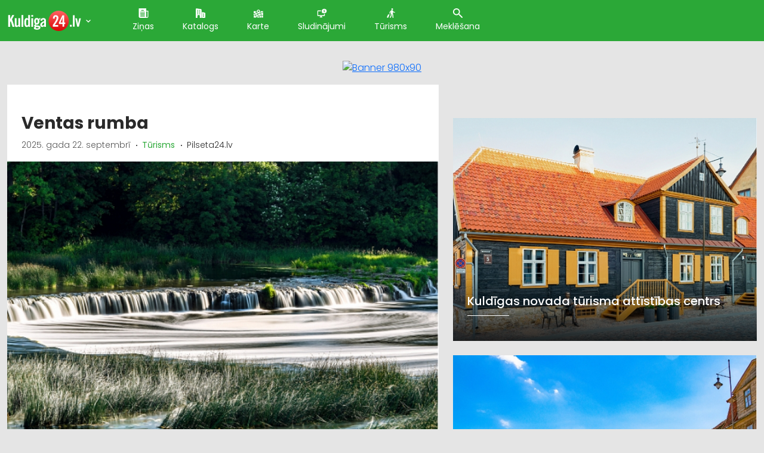

--- FILE ---
content_type: text/html; charset=UTF-8
request_url: https://kuldiga.pilseta24.lv/turisma-raksts?slug=ventas-rumba-7815af378a
body_size: 13001
content:
<!doctype html>
<html lang="lv">
<head>
        <title>Ventas rumba</title>
    <meta charset="utf-8">
    <meta name="viewport" content="width=device-width, initial-scale=1">
    <link rel="shortcut icon" href="/images/favicon.ico" type="image/x-icon"/>
    <meta name="description" content="Ventas rumba ir platākais ūdenskritums Eiropā (249 m), dabisks ūdenskritums, par kuru radusies virkne leģendu un vēsturisku notikumu.">
    <meta name="keywords" content="Ziņas, Notikumi, Sludinājumi, Katalogs, Karte, Forums, X (Twitter), Video, Galerijas, Kontakti, Cilvēki, Sociālais tīkls, Pilsēta, Portāls, Pilsētas portāls, Bizness, Organizācijas">

                        <meta property="og:title" content="Ventas rumba" />
                    <meta property="og:type" content="article" />
                    <meta property="og:site_name" content="Pilseta24.lv" />
                    <meta property="og:url" content="https://kuldiga.pilseta24.lv/turisma-raksts?slug=ventas-rumba-7815af378a" />
                    <meta property="og:image" content="https://img.pilseta24.lv/media/816x610/upload/2/media/ventas-rumba.png" />
                    <meta property="og:image:width" content="816" />
                    <meta property="og:image:height" content="610" />
                    <meta property="og:description" content="Ventas rumba ir platākais ūdenskritums Eiropā (249 m), dabisks ūdenskritums, par kuru radusies virkne leģendu un vēsturisku notikumu." />
                    <meta property="article:tag" content="" />
                    <meta property="article:section" content="Tūrisms" />
                    <meta property="article:published_time" content="2025-09-22" />
                    <meta property="twitter:card" content="summary_large_image" />
                    <meta property="twitter:card" content="summary" />
                    <meta property="twitter:title" content="Ventas rumba" />
                    <meta property="twitter:description" content="Ventas rumba ir platākais ūdenskritums Eiropā (249 m), dabisks ūdenskritums, par kuru radusies virkne leģendu un vēsturisku notikumu." />
                    <meta property="twitter:creator" content="@author_handle" />
                    <meta property="twitter:url" content="https://kuldiga.pilseta24.lv/turisma-raksts?slug=ventas-rumba-7815af378a" />
                    <meta property="twitter:image" content="https://img.pilseta24.lv/media/816x610/upload/2/media/ventas-rumba.png" />
                    <meta name="dr:say:category" content="sabiedrība, Latvija" />
                    <meta itemprop="name" content="Ventas rumba" />
                    <meta itemprop="description" content="Ventas rumba ir platākais ūdenskritums Eiropā (249 m), dabisks ūdenskritums, par kuru radusies virkne leģendu un vēsturisku notikumu." />
                    <meta itemprop="image" content="https://img.pilseta24.lv/media/816x610/upload/2/media/ventas-rumba.png" />
            
    
			<!-- Matomo -->
    	<script>
			
			var _paq = window._paq = window._paq || [];
			var _mtm = window._mtm = window._mtm || [];
			_mtm.push({"template":"Pilseta24\\controllers\\TourismArticleController"});
			_mtm.push({'mtm.startTime': (new Date().getTime()), 'event': 'mtm.Start'});
			var d=document, g=d.createElement('script'), s=d.getElementsByTagName('script')[0];
			g.async=true; g.src='https://analytics.lt.lv/js/container_I2sgr1BJ.js'; s.parentNode.insertBefore(g,s);
    	</script>
			<!-- End Matomo -->
			

    <script src="https://dat.zl.lv/js/cookieconsent/cookieconsent.js"></script>
    <script>
	window.CookieConsent.init({
		// How long to wait until bar or initial modal comes up.
		UITimeout: 1000,
		// Show 'bar' or 'modal' initial layout
		mode: 'bar',
		// Show the 'reject all cookies' button. It's false by default.
		showRejectAllButton: false,
		// Look and feel.
		theme: {
			barColor: '#2C7CBF',
			barTextColor: '#FFF',
			barMainButtonColor: '#FFF',
			barMainButtonTextColor: '#2C7CBF',
			modalMainButtonColor: '#4285F4',
			modalMainButtonTextColor: '#FFF',
			focusColor: 'rgb(853 238 52 / 75%)'
		},

		// You can declare a 'customCSS' property to partially customize the default CSS instead of customizing specific properties described on the 'theme' object. The value of this property should be a template string as in the example. Bear in mind that this style will be injected in the document body.
		customCSS: `
            #cconsent-bar, #cconsent-bar * { box-sizing:border-box; }
            #cconsent-bar .visually-hide, #cconsent-modal .visually-hide { position: absolute !important; overflow: hidden !important; clip-path: rect(1px 1px 1px 1px) !important; width: 1px !important; height: 1px !important; }
            #cconsent-bar { background-color: red; color: black; padding:15px; text-align:right; font-family:inherit; font-size:14px; line-height:18px; position:fixed; bottom:0; inset-inline:0; z-index:9998; transform: translateY(0); transition: transform .6s ease-in-out; transition-delay: .3s;}
            #cconsent-bar.ccb--hidden {transform: translateY(100%); display:block; visible:hidden;}
            `,

		// Optionally, you have the chance to fully override the CSS as per your requirements. This options gives you full freedom but you'll have to declare CSS for the UI elements. The resulted style will be injected in the document head.
		fullCSSOverride: `
            #cconsent-bar, #cconsent-bar * { box-sizing:border-box }
            #cconsent-bar .visually-hide, #cconsent-modal .visually-hide { position: absolute !important; overflow: hidden !important; clip-path: rect(1px 1px 1px 1px) !important; width: 1px !important; height: 1px !important; }
            #cconsent-bar { background-color: #2b7abb; color: #fff; padding:15px; text-align:right; font-family:inherit; font-size:14px; line-height:18px; position:fixed; bottom:0; inset-inline:0; z-index:9998; transform: translateY(0); transition: transform .6s ease-in-out; transition-delay: .3s;}
            #cconsent-bar.ccb--hidden {transform: translateY(100%); display:block; visible:hidden;}
            #cconsent-bar .ccb__wrapper { display:flex; flex-wrap:wrap; justify-content:space-between; max-width:1800px; margin:0 auto;}
            #cconsent-bar .ccb__left { align-self:center; text-align:left; margin: 15px 0;}
            #cconsent-bar .ccb__right { align-self:center; white-space: nowrap;}
            #cconsent-bar .ccb__right > div {display:inline-block; color:#FFF;}
            #cconsent-bar button { line-height:normal; font-size:14px; border:0; padding:10px 10px; color: #2b7abb;}
            #cconsent-bar button.consent-give { line-height:normal; font-size:14px; border:none; padding:10px 10px; color: #2b7abb; background-color: #fff;}
            #cconsent-bar button.consent-decline { line-height:normal; font-size:14px; border:none; padding:10px 10px; color: #fff; background-color: #2b7abb; margin-right: 10px; border: 1px solid #fff}
            #cconsent-bar button.ccb__edit { appearance:none; margin-right:15px; border:0; padding:0; text-decoration:underline; color: #fff; background:none; }
            #cconsent-bar a:hover, #cconsent-bar button:hover { cursor:pointer; }
            #cconsent-bar button:focus-visible {box-shadow: 0 0 0 2px rgb(40 168 52 / 75%);}
            #cconsent-modal, #cconsent-init-modal { display:none; font-size:14px; line-height:18px; color:#666; width: 100vw; height: 100vh; position:fixed; left:0; top:0; right:0; bottom:0; font-family:sans-serif; font-size:14px; background-color:rgba(0,0,0,0.6); z-index:9999; align-items:center; justify-content:center;}
            @media (max-width: 600px) { #cconsent-modal, #cconsent-init-modal { height: 100% } }
            #cconsent-modal button, #cconsent-init-modal button { border: 0 }
            #cconsent-modal strong, #cconsent-init-modal strong {color:#333; margin-top:0}
            #cconsent-modal.ccm--visible, #cconsent-init-modal.ccm--visible {display:flex}
            #cconsent-modal .ccm__content, #cconsent-init-modal .ccm__content { max-width:600px; max-height:600px; overflow-Y:auto; background-color:#EFEFEF; display:flex; flex-direction:column; justify-content:space-between; }
            @media (max-width: 600px) { #cconsent-modal .ccm__content, #cconsent-init-modal .ccm__content { max-width:100vw; height:100%; max-height:initial; }}
            #cconsent-modal .ccm__content > .ccm__content__heading, #cconsent-init-modal .ccm__content > .ccm__content__heading { border-bottom:1px solid #D8D8D8; padding:35px 35px 20px; background-color:#EFEFEF; position:relative; }
            #cconsent-modal .ccm__content > .ccm__content__heading strong, #cconsent-init-modal .ccm__content > .ccm__content__heading strong { font-size:21px; font-weight:600; color:#333; margin:0 }
            #cconsent-modal .ccm__content > .ccm__content__heading p, #cconsent-init-modal .ccm__content > .ccm__content__heading p { margin-top:1rem; margin-bottom:1rem; }
            #cconsent-modal .ccm__content > .ccm__content__heading .ccm__cheading__close, #cconsent-init-modal .ccm__content > .ccm__content__heading .ccm__cheading__close { appearance:none; padding:0; border:0; font-weight:600; color:#888; cursor:pointer; font-size:26px; position:absolute; right:15px; top:15px; width:26px; height:26px; background:none; text-align:center; }
            #cconsent-modal .ccm__content > .ccm__content__heading .ccm__cheading__close:focus-visible, #cconsent-init-modal .ccm__content > .ccm__content__heading .ccm__cheading__close:focus-visible { box-shadow: 0 0 0 0.25rem rgb(40 168 52 / 75%); }
            #cconsent-modal .ccm__content > .ccm__content__body { background-color:#FFF; }
            #cconsent-modal .ccm__content > .ccm__content__body .ccm__tabgroup { margin:0; border-bottom: 1px solid #D8D8D8; }
            #cconsent-modal .ccm__content > .ccm__content__body .ccm__tab-head {color:#333; font-weight:600; cursor:pointer; position:relative; padding:0; margin:0; transition: background-color .5s ease-out; }
            #cconsent-modal .ccm__content > .ccm__content__body .ccm__tab-head:hover { background-color:#F9F9F9 }
            #cconsent-modal .ccm__content > .ccm__content__body .ccm__tab-head__status { order: 1; position:absolute; left:35px; font-weight: 600; display:inline-block; margin-right: 20px; pointer-events: none; }
            #cconsent-modal .ccm__content > .ccm__content__body .ccm__tab-head__status.ccm__tab-head__status--checked { font-size:1em; color:#28a834; }
            #cconsent-modal .ccm__content > .ccm__content__body .ccm__tab-head__status.ccm__tab-head__status--unchecked { font-size:1.4em; color:#e56385; }
            #cconsent-modal .ccm__content > .ccm__content__body .ccm__tab-head__text { order: 2; pointer-events: none; }
            #cconsent-modal .ccm__content > .ccm__content__body .ccm__tabgroup .ccm__tab-head .ccm__tab-head__icon-wedge { transition: transform .3s ease-out; transform-origin: center; position:absolute;right:25px; top:50%; transform:rotate(0deg); transform:translateY(-50%); order: 3;}
            #cconsent-modal .ccm__content > .ccm__content__body .ccm__tabgroup .ccm__tab-head .ccm__tab-head__icon-wedge > svg { pointer-events: none; }
            #cconsent-modal .ccm__content > .ccm__content__body .ccm__tabgroup.ccm__tabgroup--open .ccm__tab-head .ccm__tab-head__icon-wedge { transform:translateY(-50%) rotate(-180deg) }
            #cconsent-modal .ccm__tab-trigger { appearance: none; background: none; display: flex; flex-direction: row; width: 100%; padding:17px 35px 17px 56px; color:#333; font-weight:600; }
            #cconsent-modal .ccm__tab-trigger:focus-visible {box-shadow: 0 0 0 2px rgb(40 168 52 / 75%);}
            #cconsent-modal .ccm__content > .ccm__content__body .ccm__tab-content {padding:0; margin:0}
            #cconsent-modal .ccm__content > .ccm__content__body .ccm__tabgroup .ccm__tab-content { overflow: hidden; display: none; transition: all .5s ease-out; }
            #cconsent-modal .ccm__content > .ccm__content__body .ccm__tabgroup .ccm__tab-content__inner { display: flex; flex-direction: row; padding:25px 35px; }
            #cconsent-modal .ccm__content > .ccm__content__body .ccm__tabgroup.ccm__tabgroup--open .ccm__tab-head { background-color:#f9f9f9 }
            #cconsent-modal .ccm__content > .ccm__content__body .ccm__tabgroup.ccm__tabgroup--open .ccm__tab-content { max-height: 900px; display: block; }
            #cconsent-modal .ccm__content > .ccm__content__body .ccm__tab-content .ccm__tab-content__choose {order:1;}
            @media (max-width: 600px) { #cconsent-modal .ccm__content > .ccm__content__body .ccm__tabgroup.ccm__tabgroup--open .ccm__tab-content {flex-direction:column} }
            @media (max-width: 600px) { #cconsent-modal .ccm__content > .ccm__content__body .ccm__tab-content .ccm__tab-content__choose { margin-bottom:20px; } }
            #cconsent-modal .ccm__content > .ccm__content__body .ccm__tab-content .ccm__tab-content__choose .ccm__switch-component {display:flex; margin-right:35px; align-items:center;}
            #cconsent-modal .ccm__content > .ccm__content__body .ccm__tab-content .ccm__tab-content__choose .ccm__switch__status {font-weight:600;}
            #cconsent-modal .ccm__content > .ccm__content__body .ccm__tab-content .ccm__tab-content__choose .ccm__switch-group {background:none; width:40px; height:20px; margin:0 10px; position:relative;}
            #cconsent-modal .ccm__content > .ccm__content__body .ccm__tab-content .ccm__tab-content__choose .ccm__switch__slider {position: absolute; cursor: pointer; top: 0; left: 0; right: 0; bottom: 0; background-color: #ccc; border-radius:10px; transition: .4s; pointer-events: none;}
            #cconsent-modal .ccm__content > .ccm__content__body .ccm__tab-content .ccm__tab-content__choose .ccm__switch__slider:before {position: absolute; content: ""; height: 12px; width: 12px; left: 4px; bottom: 4px; background-color: white; border-radius:50%; transition: .4s;}
            #cconsent-modal .ccm__content > .ccm__content__body .ccm__tab-content .ccm__tab-content__choose .ccm__switch-group[aria-checked="true"] .ccm__switch__slider {background-color: #28A834;}
            #cconsent-modal .ccm__content > .ccm__content__body .ccm__tab-content .ccm__tab-content__choose .ccm__switch-group:focus-visible {box-shadow: 0 0 0 2px rgb(40 168 52 / 75%);}
            #cconsent-modal .ccm__content > .ccm__content__body .ccm__tab-content .ccm__tab-content__choose .ccm__switch-group[aria-checked="true"] .ccm__switch__slider:before {-webkit-transform: translateX(20px); -ms-transform: translateX(20px); transform: translateX(20px);}
            #cconsent-modal .ccm__content > .ccm__content__body .ccm__tab-content .ccm__tab-content__desc {order:2;}
            #cconsent-modal .ccm__content > .ccm__content__body .ccm__tab-content strong {font-size:18px; margin-bottom:10px; line-height:1;}
            #cconsent-modal .ccm__content > .ccm__content__body .ccm__tab-content p {color:#444; margin-bottom:0}
            #cconsent-modal .ccm__content > .ccm__content__body .ccm__tab-content .ccm__list:not(:empty) {margin-top:30px;}
            #cconsent-modal .ccm__content > .ccm__content__body .ccm__tab-content .ccm__list .ccm__list__title {color:#333; font-weight:600;}
            #cconsent-modal .ccm__content > .ccm__content__body .ccm__tab-content .ccm__list ul { margin:15px 0; padding-left:15px }
            #cconsent-modal .ccm__footer, #cconsent-init-modal .ccm__footer { padding:35px; background-color:#EFEFEF; text-align:center; display: flex; align-items:center; justify-content:flex-end; }
            #cconsent-modal .ccm__footer button, #cconsent-init-modal .ccm__footer button { line-height:normal; font-size:14px; transition: background-color .5s ease-out; background-color: #1e6ef4; color: #fff; border:none; padding:13px; min-width:110px; border-radius: 2px; cursor:pointer; height: 100%; }
            #cconsent-modal .ccm__footer button:hover, #cconsent-init-modal .ccm__footer button:hover { background-color: #181616; }
            #cconsent-modal .ccm__footer button:focus-within, #cconsent-init-modal .ccm__footer button:focus-within { box-shadow: 0 0 0 0.25rem rgb(40 168 52 / 75%); }
            #cconsent-modal .ccm__footer button + button, #cconsent-init-modal .ccm__footer button + button { margin-left: 10px; }`,
		language: {
			// Current language.
			current: 'en',
			locale: {
				en: {
					barMainText: 'This website uses cookies to ensure you get the best experience on our website.',
					closeAriaLabel: 'close',
					barLinkSetting: 'Cookie Settings',
					barBtnAcceptAll: 'Accept all cookies',
					modalMainTitle: 'Cookie settings',
					// You can insert <a> tags within this prop to render links
					modalMainText: 'Cookies are small pieces of data sent from a website and stored on the user\'s computer by the user\'s web browser while the user is browsing. Your browser stores each message in a small file, called cookie. When you request another page from the server, your browser sends the cookie back to the server. Cookies were designed to be a reliable mechanism for websites to remember information or to record the user\'s browsing activity.',
					modalBtnSave: 'Save current settings',
					modalBtnAcceptAll: 'Accept all cookies and close',
					modalAffectedSolutions: 'Affected solutions:',
					learnMore: 'Learn More',
					on: 'On',
					off: 'Off',
					enabled: 'is enabled.',
					disabled: 'is disabled.',
					checked: 'checked',
					unchecked: 'unchecked',
				},
				lv: {
					barMainText: 'Lapa izmanto sīkfailus',
					closeAriaLabel: 'Aizvērt',
					barLinkSetting: 'Sīkfailu uzstādījumi',
					barBtnAcceptAll: 'Apstiprināt visus sīkfailus',
					modalMainTitle: 'Sīkfailu uzstādījumi',
					modalMainText: 'Sīkfaili ir nelieli datu gabali, kas tiek nosūtīti no vietnes un ko lietotāja tīmekļa pārlūkprogramma saglabā lietotāja datorā, kamēr lietotājs pārlūko. Jūsu pārlūkprogramma katru ziņojumu saglabā nelielā failā, ko sauc par sīkfailu. Kad pieprasāt citu lapu no servera, jūsu pārlūkprogramma nosūta sīkfailu atpakaļ serverim. Sīkfaili tika izstrādāti kā uzticams mehānisms, lai tīmekļa vietnes varētu atcerēties informāciju vai reģistrēt lietotāja pārlūkošanas darbības.',
					modalBtnSave: 'Saglabāt uzstādījumus',
					modalBtnAcceptAll: 'Apstiprināt visus sīkfailus un aizvērt',
					modalAffectedSolutions: 'Skartie risinājumi:',
					learnMore: 'Uzzināt vairāk',
					on: 'Iesl.',
					off: 'Izsl.',
					enabled: 'ir izslēgts.',
					disabled: 'ir ieslēgts.',
					checked: 'atzīmēts',
					unchecked: 'nav atzīmēts',
				}
			}
		},
		// List all the categories you want to display.
		categories: {
			// Unique name.
			// This probably will be the default category.
			necessary: {
				// The cookies here are necessary and category can't be turned off.
				// Wanted config value will be ignored.
				needed: true,
				// The cookies in this category will be let trough.
				// This probably should be false if category not necessary.
				wanted: true,
				// If checkbox is on or off at first run.
				checked: true,
				// Language settings for categories.
				language: {
					locale: {
						en: {
							name: 'Strictly Necessary Cookies',
							description: 'A strictly necessary cookie is a type of cookie that is used by the website to function properly, without which the site would not work. This type of cookie does not collect any personally identifiable information about you and does not track your browsing habits.',
						},
						lv: {
							name: 'Nepieciešamās sīkdatnes',
							description: 'Portāla funkcionalitātei nepieciešamās sīkdatnes. Neuzkrāj jūsu personīgo informāciju un interneta lietošanas paradumus.',
						}
					}
				}
			},
			setupad:
				{
					// Wanted config value will be ignored.
					needed: false,
					// The cookies in this category will be let trough.
					// This probably should be false if category not necessary.
					wanted: false,
					// If checkbox is on or off at first run.
					checked: true,
					// Language settings for categories.
					language: {
						locale: {
							en: {
								name: 'Setupad Cookies',
								description: 'Cookies providing Setupad banner network functionality.',
							},
							lv: {
								name: 'Setupad sīkdatnes',
								description: 'Sīkdatnes, kas nodrošina Setupad reklāmbaneru tīkla funkcionalitāti.',
							}
						}
					}

				},
			analytics:
				{
					// Wanted config value will be ignored.
					needed: false,
					// The cookies in this category will be let trough.
					// This probably should be false if category not necessary.
					wanted: false,
					// If checkbox is on or off at first run.
					checked: true,
					// Language settings for categories.
					language: {
						locale: {
							en: {
								name: 'Google Analytics & Facebook Cookies',
								description: 'Cookies and similar technologies used for analytics help collect data that allows services to understand how you interact with a particular service. These insights allow services to both improve content and build better features that enhance your experience. Some cookies and similar technologies help sites and apps understand how their visitors engage with their services. For example, Google Analytics uses a set of cookies to collect information on behalf of businesses which use the Google Analytics service and report site usage statistics to them without personally identifying individual visitors. ‘_ga’, the main cookie used by Google Analytics, enables the service to distinguish one visitor from another and lasts for 2 years. Any site that implements Google Analytics, including Google services, uses the "_ga" cookie. Each "_ga" cookie is unique to the specific property, so it cannot be used to track a given user or browser across unrelated websites. Google services also use "NID" and "_Secure-ENID" cookies on Google Search, and "VISITOR_INFO1_LIVE" and "__Secure-YEC" cookies on YouTube, for analytics. Google mobile apps may also use unique identifiers, such as the "Google Usage ID", for analytics. ',
							},
							lv: {
								name: 'Google Analytics & Facebook sīkdatnes',
								description: 'Google Analytics un Facebook sīkfaili tiek izmantoti lai statistiski analizētu lietotāju grupu uzvedību portālā, kas palīdz portālu optimizēt un veidot to labāku jums nākotnē. ',
							}
						}
					}

				}
		},
		// List actual services here.
		services: {
			setupad_script_tag: {
				category: 'setupad',
				type: 'script-tag',
				search: 'setupad',
				language: {
					locale: {
						en: {
							name: 'Setupad'
						},
						lv: {
							name: 'Setupad'
						}
					}
				}
			},
			facebook_script_tag: {
				category: 'analytics',
				type: 'script-tag',
				search: 'facebook',
				language: {
					locale: {
						en: {
							name: 'Facebook'
						},
						lv: {
							name: 'Facebook'
						}
					}
				}
			},
			// Unique name.
			analytics: {
				// Existing category Unique name.
				// This example shows how to block Google Analytics.
				category: 'analytics',
				// Type of blocking to apply here.
				// This depends on the type of script we are trying to block.
				// Can be: dynamic-script, script-tag, wrapped, localcookie.
				type: 'dynamic-script',
				// Only needed if "type: dynamic-script".
				// The filter will look for this keyword in inserted script tags
				//  and block if match found.
				search: 'analytics',
				// List of known cookie names or regular expressions matching
				//  cookie names placed by this service.
				// These will be removed from current domain and .domain.
				cookies: [
					{
						// Known cookie name.
						name: '_gid',
						// Expected cookie domain.
						domain: `.${window.location.hostname}`
					},
					{
						// Regex matching cookie name.
						name: /^_ga/,
						domain: `.${window.location.hostname}`
					}
				],
				language: {
					locale: {
						en: {
							name: 'Google Analytics'
						},
						hu: {
							name: 'Google Analytics'
						}
					}
				}
			}
		},
		//List consent properties according to Google Consent Mode v2, and their respecting controlling categories listed above.
		consentModeControls: {
			ad_storage: 'necessary',
			ad_user_data: 'necessary',
			ad_personalization: 'necessary',
			analytics_storage: 'necessary',
		},
		// whether consent mode updates will be handled by gtag or via custom GTM template. The value by default is null. Can have 'gtag' or 'gtm-template' values.
		consentModeHandler: 'gtm-template'
	});
</script>

    <script src="/assets/fontawesome/js/fontawesome-all.min.js" data-search-pseudo-elements></script>


                        <link rel="canonical" href="https://kuldiga.pilseta24.lv/turisma-raksts?slug=ventas-rumba-7815af378a" />
            
    
    <!-- Fonts -->
    <link href="https://fonts.googleapis.com/css2?family=Poppins:wght@100;300;400;500;700;800;900&display=swap"
          rel="stylesheet">
    <!-- / Fonts -->

                <link href="https://cdn.jsdelivr.net/npm/bootstrap@5.0.0-beta1/dist/css/bootstrap.min.css" rel="stylesheet"
              integrity="sha384-giJF6kkoqNQ00vy+HMDP7azOuL0xtbfIcaT9wjKHr8RbDVddVHyTfAAsrekwKmP1"
              crossorigin="anonymous">
    
    <link rel="stylesheet" type="text/css" href="//cdn.jsdelivr.net/npm/slick-carousel@1.8.1/slick/slick.css"/>

            <link rel="stylesheet" type="text/css" href="/assets/css/main.css?v=1.05" media="screen, projection">
    
                <script src="/assets/js/jquery-3.5.1.min.js"></script>
        <script src="https://cdn.jsdelivr.net/npm/bootstrap@5.0.0-beta1/dist/js/bootstrap.bundle.min.js"
                integrity="sha384-ygbV9kiqUc6oa4msXn9868pTtWMgiQaeYH7/t7LECLbyPA2x65Kgf80OJFdroafW"
                crossorigin="anonymous"></script>
    
    <script src="assets/slick/slick.min.js"></script>

        
            <script src="/assets/js/main.js?v=1.05"></script>
    
    
					<!--
					<script src="https://cmp.setupcmp.com/cmp/cmp/cmp-stub.js" data-prop-id="6184"></script>
					<script src="https://cmp.setupcmp.com/cmp/cmp/cmp-v1.js" data-prop-stpd-cmp-id="6184" async></script>
					-->

					<script src="https://securepubads.g.doubleclick.net/tag/js/gpt.js" async type="text/plain" data-consent="setupad"></script>
					<script type="text/plain" data-consent="setupad">
							window.googletag = window.googletag || {cmd: []};
							googletag.cmd.push (function () {
									if(window.innerWidth > 1000) {
											googletag.defineSlot('/147246189,22868315866/Pilseta24_lv_1000x100_sticky_anchorad_desktop', [[1000,100],[970,90],[728,90],[990,90],[970,50],[960,90],[950,90],[980,90]], 'Pilseta24_lv_1000x100_sticky_anchorad_responsive').addService(googletag.pubads());
											googletag.defineSlot('/147246189,22868315866/Pilseta24_lv_300x250_right_side_desktop', [[300,250]], 'Pilseta24_lv_300x250_right_side_responsive').addService(googletag.pubads());            
									} else {
											googletag.defineSlot('/147246189,22868315866/Pilseta24_lv_320x100_sticky_anchorad_mobile', [[320,100],[320,50],[300,100],[300,50]], 'Pilseta24_lv_1000x100_sticky_anchorad_responsive').addService(googletag.pubads());
											googletag.defineSlot('/147246189,22868315866/Pilseta24_lv_336x336_right_side_mobile', [[300,250],[336,336],[336,320],[320,320],[300,300],[336,280],[320,250],[320,336]], 'Pilseta24_lv_300x250_right_side_responsive').addService(googletag.pubads());            
									}
									
									googletag.pubads().enableSingleRequest();
									googletag.pubads().disableInitialLoad();
									googletag.enableServices();
									googletag.pubads().collapseEmptyDivs();
					
							});
					</script>
					<script async src="https://stpd.cloud/saas/3737" type="text/plain" data-consent="setupad"></script>
					

    <!--
<link rel="stylesheet" type="text/css" href="https://cdn.jsdelivr.net/npm/cookieconsent@3/build/cookieconsent.min.css">
<script src="https://cdn.jsdelivr.net/npm/cookieconsent@3/build/cookieconsent.min.js"></script>
<script>
    window.addEventListener("load", function(){
        window.cookieconsent.initialise({
            "palette": {
                "popup": {
                    "background": "#2BA837",
                    "text": "#ffffff"
                },
                "button": {
                    "background": "#ff9900",
                    "text": "#ffffff"
                }
            },
            "theme": "classic",
            "position": "bottom-right",
            "content": {
                "message": "Informējam, ka šajā tīmekļa vietnē tiek izmantotas sīkdatnes.\nTurpinot lietot šo vietni, Jūs piekrītat, ka mēs uzkrāsim un izmantosim sīkdatnes Jūsu ierīcē. Savu piekrišanu Jūs jebkurā laikā varat atsaukt, nodzēšot saglabātās sīkdatnes. ",
                "dismiss": "Piekrītu",
                "link": "Atvērt",
                "href": "https://www.latvijastalrunis.lv/privatuma-politika"		},
            "cookie": {
                "domain": "pilseta24.lv",
                "path": "/",
                "expiryDays": "365"
            }
        })});
</script>
-->    
											<!-- Google tag (gtag.js) -->
											<script async src='https://www.googletagmanager.com/gtag/js?id=G-WSCFNWD4HQ' type='text/plain' data-consent='analytics'></script>
											<script type='text/plain' data-consent='analytics'>
												window.dataLayer = window.dataLayer || [];
												function gtag(){dataLayer.push(arguments);}
												gtag('js', new Date());
												gtag('config', 'G-WSCFNWD4HQ');
												gtag('config', 'G-8NK2W6DWE0');
											</script>
			                


</head>
<body>
    <header>
        <div class="container">
            <nav class="nav">
                <a class="nav__brand" href="/"><img
                        src="/assets/images/cities/Kuldiga-24.svg"
                        alt="Kuldiga 24"></a>
                <span class="city-list-toggle js-city-list-toggle"><img src="/assets/images/ico-cheveron-down.svg" alt=""></span>
                <div class="city-list js-city-list close">
                    <h3>Kas notiek citās pilsētās?</h3>
                    <ul>
                                                    <li><a href="//aizkraukle.pilseta24.lv">Aizkraukle</a></li>
                                                    <li><a href="//aluksne.pilseta24.lv">Alūksne</a></li>
                                                    <li><a href="//balvi.pilseta24.lv">Balvi</a></li>
                                                    <li><a href="//bauska.pilseta24.lv">Bauska</a></li>
                                                    <li><a href="//cesis.pilseta24.lv">Cēsis</a></li>
                                                    <li><a href="//daugavpils.pilseta24.lv">Daugavpils</a></li>
                                                    <li><a href="//dobele.pilseta24.lv">Dobele</a></li>
                                                    <li><a href="//gulbene.pilseta24.lv">Gulbene</a></li>
                                                    <li><a href="//jekabpils.pilseta24.lv">Jēkabpils</a></li>
                                                    <li><a href="//jelgava.pilseta24.lv">Jelgava</a></li>
                                                    <li><a href="//jurmala.pilseta24.lv">Jūrmala</a></li>
                                                    <li><a href="//kraslava.pilseta24.lv">Krāslava</a></li>
                                                    <li><a href="//kuldiga.pilseta24.lv">Kuldīga</a></li>
                                                    <li><a href="//liepaja.pilseta24.lv">Liepāja</a></li>
                                                    <li><a href="//limbazi.pilseta24.lv">Limbaži</a></li>
                                                    <li><a href="//livani.pilseta24.lv">Līvāni</a></li>
                                                    <li><a href="//ludza.pilseta24.lv">Ludza</a></li>
                                                    <li><a href="//madona.pilseta24.lv">Madona</a></li>
                                                    <li><a href="//ogre.pilseta24.lv">Ogre</a></li>
                                                    <li><a href="//preili.pilseta24.lv">Preiļi</a></li>
                                                    <li><a href="//rezekne.pilseta24.lv">Rēzekne</a></li>
                                                    <li><a href="//riga.pilseta24.lv">Rīga</a></li>
                                                    <li><a href="//saldus.pilseta24.lv">Saldus</a></li>
                                                    <li><a href="//saulkrasti.pilseta24.lv">Saulkrasti</a></li>
                                                    <li><a href="//sigulda.pilseta24.lv">Sigulda</a></li>
                                                    <li><a href="//smiltene.pilseta24.lv">Smiltene</a></li>
                                                    <li><a href="//talsi.pilseta24.lv">Talsi</a></li>
                                                    <li><a href="//tukums.pilseta24.lv">Tukums</a></li>
                                                    <li><a href="//valka.pilseta24.lv">Valka</a></li>
                                                    <li><a href="//valmiera.pilseta24.lv">Valmiera</a></li>
                                                    <li><a href="//ventspils.pilseta24.lv">Ventspils</a></li>
                                            </ul>
                </div>
                <ul class='nav__list'>
                                                                        <li class="nav__item active">
                                <a class="nav__link" href="/zinas" title="Ziņas">
                                    <img class="ico" src="/assets/images/ico-file.svg"
                                         alt="Ziņas">Ziņas</a></li>
                                                                                                <li class="nav__item active">
                                <a class="nav__link" href="/katalogs" title="Katalogs">
                                    <img class="ico" src="/assets/images/ico-house.svg"
                                         alt="Katalogs">Katalogs</a></li>
                                                                                                <li class="nav__item active">
                                <a class="nav__link" href="/karte" title="Karte">
                                    <img class="ico" src="/assets/images/ico-map.svg"
                                         alt="Karte">Karte</a></li>
                                                                                                <li class="nav__item active">
                                <a class="nav__link" href="/sludinajumi" title="Sludinājumi">
                                    <img class="ico" src="/assets/images/ico-add.svg"
                                         alt="Sludinājumi">Sludinājumi</a></li>
                                                                                                <li class="nav__item active">
                                <a class="nav__link" href="/turisms" title="Tūrisms">
                                    <img class="ico" src="/assets/images/ico-walk.svg"
                                         alt="Tūrisms">Tūrisms</a></li>
                                                                                    <li class="nav__item">
                        <a href="#" class="nav__link modal-btn" data-bs-toggle="modal" data-bs-target="#searchModal"
                           id="searchModalForm">
                            <img class="ico" src="/assets/images/ico-lens.svg" alt="Meklēšana">
                            Meklēšana</a></li>
                </ul>
                <a href="#" class="mob-toggle js-mob-toggle">
                    <img class="mob-toggle--bars" src="/assets/images/bars-solid.svg" alt="Izvēlne">
                    <img class="mob-toggle--times" src="/assets/images/times-solid.svg" alt="Aizvērt">
                </a>
            </nav>
        </div>
    </header>
    <div class="wrap">
        <div class="container">
                <div class="row mb-4">
        <div class="col-12 mb-4 text-center">
        <a target="_blank" href="https://www.rezerve.lv/pretrusas-apstrade" onclick="_paq.push(['trackContentInteraction', 'click', 'kuldiga p24 lielais baneris', '74373|https://www.rezerve.lv/pretrusas-apstrade', 'https://www.rezerve.lv/pretrusas-apstrade']);" data-track-content="" data-content-name="kuldiga p24 lielais baneris" data-content-target="https://www.rezerve.lv/pretrusas-apstrade" data-content-piece="74373|https://www.rezerve.lv/pretrusas-apstrade"><img alt="Banner 980x90" width="980" height="90" src="https://source.pilseta24.lv/upload/74373/baners/rezerve-pretrusa-980x90-k.gif"></a>
</div>
    </div>

    
				<script>
				_mtm.push({"articleId":28269860});
				</script>
				

    <div class="row">
        <div class="col-md-7">
            <article class="article">
    <h1>Ventas rumba

</h1>
    <div class="meta meta--article article__meta">
        <span class="date date--article">2025. gada 22. septembrī</span>
                    <span class="tag tag--article">Tūrisms</a></span>
                            <span class="source">Pilseta24.lv</span>
            </div>
            <div class="article__media"><img
                    src="https://img.pilseta24.lv/media/816x610/upload/2/media/ventas-rumba.png"
                    alt=""></div>
                    <div class="article__media-caption">Autors: Foto: https://www.shutterstock.com/g/ValdisSkudre</div>
                <div class="article__lead">Ventas rumba ir platākais ūdenskritums Eiropā (249 m), dabisks ūdenskritums, par kuru radusies virkne leģendu un vēsturisku notikumu.</div>
    <p>Hercoga Jēkaba izgudroto un uz rumbas novietoto zivju ķeramo ierīču dēļ Kuldīgu senatnē dēvēja par pilsētu, kur lašus ķer gaisā. Zivis šeit pavasaros un rudeņos lido joprojām. Rumbas platumu ietekmē ūdens daudzums, vidēji tas ir no 200 līdz 250 metru plats, bet palu laikā sasniedz pat 270 metrus! Ūdenskrituma augstums ir no 1,6 līdz 2,2 metriem. Pārgāzni veido visai interesanta līkloču līnija. Ventas rumba ir dabas piemineklis un ietilpst Ventas ielejas dabas liegumā.</p>
<p><strong>Adrese:</strong> Kuldīga, Kuldīgas pilsēta, LV-3301<br><strong>Tālrunis:</strong> +371 29334403<br><strong>Mājaslapa:</strong> <a href="http://visitkuldiga.com/" target="_blank" rel="nofollow noopener">www.visitkuldiga.com</a><br><strong>E-pasts: </strong>tourinfo@kuldiga.lv<br><strong>GPS koordinātes:</strong> 56.9680699, 21.9771277</p>
<p>Foto: https://www.shutterstock.com/g/ValdisSkudre</p>
    
    <div class="article-share-bottom-block">
    <h2 class="block-title-big">Dalies ar šo rakstu</h2>
    <div class="article-share-buttons-bottom-container">
        <a class="article-share-icon-facebook-bottom w-inline-block" href="javascript:void(0)"
           onclick="return facebookShare();"></a>
        <a class="article-share-icon-twitter-bottom w-inline-block" href="javascript:void(0)"
           onclick="return twitterShare();"></a>
        <a class="article-share-icon-draugiemlv-bottom w-inline-block" href="javascript:void(0)"
           onclick="return draugiemShare();"></a>
    </div>
</div>


		<script language='javascript'>
			function facebookShare()
				{
				window.open('https://www.facebook.com/sharer/sharer.php?u=https%3A%2F%2Fkuldiga.pilseta24.lv%2Fturisma-raksts%3Fslug%3Dventas-rumba-7815af378a%26amp%3Bpage%3D1&t=', '', 'menubar=no,toolbar=no,resizable=yes,scrollbars=yes,height=600,width=680');
				return false;
				}

			function googlePlusShare()
				{
				window.open('https://plus.google.com/share?url=https%3A%2F%2Fkuldiga.pilseta24.lv%2Fturisma-raksts%3Fslug%3Dventas-rumba-7815af378a%26amp%3Bpage%3D1', '', 'menubar=no,toolbar=no,resizable=yes,scrollbars=yes,height=600,width=600');
				return false;
				}

			function twitterShare()
				{
				window.open('https://twitter.com/intent/tweet?original_referer=https%3A%2F%2Fkuldiga.pilseta24.lv%2Fturisma-raksts%3Fslug%3Dventas-rumba-7815af378a%26amp%3Bpage%3D1&ref_src=twsrc%5Etfw&text=&url=https%3A%2F%2Fkuldiga.pilseta24.lv%2Fturisma-raksts%3Fslug%3Dventas-rumba-7815af378a%26amp%3Bpage%3D1', '', 'menubar=no,toolbar=no,resizable=yes,scrollbars=yes,height=400,width=600');
				return false;
				}

			function draugiemShare()
				{
				window.open('https://m.draugiem.lv/say/like/?title=&ref_src=twsrc%5Etfw&text=&url=https%3A%2F%2Fkuldiga.pilseta24.lv%2Fturisma-raksts%3Fslug%3Dventas-rumba-7815af378a%26amp%3Bpage%3D1&_n=1&titlePrefix=abc.lv', '', 'menubar=no,toolbar=no,resizable=yes,scrollbars=yes,height=500,width=500');
				return false;
				}
			</script>
		            <a href="https://kuldiga.pilseta24.lv/turisms" class="btn btn--primary btn--ico"><img src="/assets/images/chevron-left-solid.svg" alt=""> Uz sarakstu</a>
    </article>


    
					<div id="Pilseta24_lv_1000x100_sticky_anchorad_responsive">
						<script type="text/plain" data-consent="setupad">
							googletag.cmd.push(function() { googletag.display('Pilseta24_lv_1000x100_sticky_anchorad_responsive'); });
						</script>
					</div>
					
        </div>
                    <div class="col-md-5">
                <div class="aside">
                                                                    <div class="hero">
                            <a href="https://kuldiga.pilseta24.lv/turisma-raksts?slug=kuldigas-aktivas-atputas-centrs-2989b1ea41&amp;amp;page=1"
                               class="hero__url">
                                <img class="hero__media"
                                     src="https://img.pilseta24.lv/media/576x423c/upload/2/media/kuldigas-novada-turisma-attistibas-centrs.png"
                                     alt="" style="width: 100%;">
                                <div class="hero__content">
                                    <h2 class="hero__title">Kuldīgas novada tūrisma attīstības centrs</h2>
                                    <div class="meta meta--hero hero__meta">
                                        <span></span>
                                                                            </div>
                                </div>
                            </a>
                        </div>
                                                                    <div class="hero">
                            <a href="https://kuldiga.pilseta24.lv/turisma-raksts?slug=kuldigas-viduslaiku-vesturiskais-centrs-a5687157fb&amp;amp;page=1"
                               class="hero__url">
                                <img class="hero__media"
                                     src="https://img.pilseta24.lv/media/576x423c/upload/2/media/kuldigas-vesturiskais-centrs.png"
                                     alt="" style="width: 100%;">
                                <div class="hero__content">
                                    <h2 class="hero__title">Kuldīgas viduslaiku vēsturiskais centrs

</h2>
                                    <div class="meta meta--hero hero__meta">
                                        <span></span>
                                                                            </div>
                                </div>
                            </a>
                        </div>
                                                                    <div class="hero">
                            <a href="https://kuldiga.pilseta24.lv/turisma-raksts?slug=pilsetas-darzs-e1c481bc40&amp;amp;page=1"
                               class="hero__url">
                                <img class="hero__media"
                                     src="https://img.pilseta24.lv/media/576x423c/upload/2/media/pilsetas-d-rzs.png"
                                     alt="" style="width: 100%;">
                                <div class="hero__content">
                                    <h2 class="hero__title">Pilsētas dārzs

</h2>
                                    <div class="meta meta--hero hero__meta">
                                        <span></span>
                                                                            </div>
                                </div>
                            </a>
                        </div>
                                    </div>
                <div style="" class="mt-4"></div>
            </div>
            </div>
        </div>
    </div>
    <footer class="sticky-stopper">
        <div class="container">
            <div class="row">
                <div class="col-md-12">
                    <ul class="footer__nav">
                                                    <li><a href="https://kuldiga.pilseta24.lv/kam-ir-pilseta24-lv" title="Kam ir pilseta24.lv">Kam ir pilseta24.lv</a></li>
                                                    <li><a href="https://kuldiga.pilseta24.lv/pilseta24-lv" title="Pilseta24.lv">Pilseta24.lv</a></li>
                                                    <li><a href="https://kuldiga.pilseta24.lv/lietosanas-noteikumi" title="Lietošanas noteikumi">Lietošanas noteikumi</a></li>
                                                    <li><a href="https://kuldiga.pilseta24.lv/kontakti-pilseta24-lv" title="Kontakti">Kontakti</a></li>
                                                    <li><a href="https://kuldiga.pilseta24.lv/pieteikt_firmu" title="Pieteikt uzņēmumu">Pieteikt uzņēmumu</a></li>
                                                <li><a href="https://www.latvijastalrunis.lv/privatuma-politika" target="_blank" title="Privātuma politika">Privātuma politika</a></li>
                        <li><a href="/p24-statistika" title="Statistika">Statistika</a></li>
                    </ul>
                </div>
            </div>
            © SIA "heise marketing", 2006 - 2026, portālu sērijas Pilseta24.lv masu informācijas līdzekļa reģistrācijas numurs: 000740426.
            Galvenā redaktore: Ingūna Pempere.
        </div>
    </footer>
    <!-- Search Modal -->
    <div class="modal modal--light fade" id="searchModal" tabindex="-1" role="dialog" aria-labelledby="searchModal" aria-hidden="true">
        <div class="modal-dialog modal-dialog-centered" role="document">
            <div class="modal-content">
                <div class="modal-header pb-0">
                    <h5 class="modal-title" id="exampleModalLabel">Meklēšana</h5>
                    <button type="button" class="btn-close" data-bs-dismiss="modal" aria-label="Close"></button>
                </div>
                <div class="modal-body">
                    <form action="https://kuldiga.pilseta24.lv/uznemumi" method="get">
                        <div class="form-group d-flex">
                            <input type="text" class="form-control" name="pro" id="modalSrc" placeholder="Meklēt pakalpojumus, uzņēmumus" autofocus>
                            <button type="submit" class="btn btn--primary"><img src="/assets/images/ico-lens.svg" alt="Meklēt"></button>
                        </div>
                        <input type="hidden" name="visur" value="1">
                    </form>
                </div>
            </div>
        </div>
    </div>
    <!-- / Search Modal -->


</body>
</html>


--- FILE ---
content_type: image/svg+xml
request_url: https://kuldiga.pilseta24.lv/assets/images/cities/Kuldiga-24.svg
body_size: 7436
content:
<svg width="124" height="34" viewBox="0 0 124 34" fill="none" xmlns="http://www.w3.org/2000/svg">
<path d="M1.70068 27V7.26416H4.99658V13.9614L8.55615 7.26416H11.9312L8.18701 14.3306L12.3926 27H8.96484L5.99854 17.3892L4.99658 19.1953V27H1.70068Z" fill="white"/>
<path d="M21.6812 12.5508V27H18.939V25.4839C18.3326 26.1255 17.7481 26.6001 17.1856 26.9077C16.6319 27.2065 16.0826 27.356 15.5377 27.356C14.5533 27.356 13.8502 27.0396 13.4283 26.4067C13.0152 25.7651 12.8087 24.6401 12.8087 23.0317V12.5508H15.8277V23.1372C15.8277 23.7261 15.9024 24.1655 16.0518 24.4556C16.21 24.7456 16.4429 24.8906 16.7505 24.8906C17.1197 24.8906 17.4625 24.7983 17.7789 24.6138C18.0953 24.4204 18.3985 24.1172 18.6885 23.7041V12.5508H21.6812Z" fill="white"/>
<path d="M24.0221 27V7.26416H27.0148V27H24.0221Z" fill="white"/>
<path d="M35.2619 23.2954V16.2554C35.0158 15.7983 34.7433 15.438 34.4445 15.1743C34.1457 14.9019 33.8512 14.7656 33.5612 14.7656C32.9372 14.7656 32.4846 15.1567 32.2033 15.939C31.9221 16.7212 31.7814 18.0132 31.7814 19.8149C31.7814 21.6606 31.9177 22.9702 32.1901 23.7437C32.4714 24.5083 32.9284 24.8906 33.5612 24.8906C33.8512 24.8906 34.1369 24.7588 34.4181 24.4951C34.7082 24.2227 34.9894 23.8228 35.2619 23.2954ZM38.3205 27H35.4333V25.6553C35.0641 26.2266 34.6467 26.6528 34.1808 26.9341C33.715 27.2153 33.2053 27.356 32.6515 27.356C31.3508 27.356 30.362 26.7144 29.6852 25.4312C29.0173 24.1392 28.6833 22.2671 28.6833 19.8149C28.6833 17.3628 29.0173 15.4995 29.6852 14.2251C30.362 12.9507 31.3508 12.3135 32.6515 12.3135C33.1965 12.3135 33.6711 12.4189 34.0754 12.6299C34.4797 12.8408 34.8752 13.2012 35.2619 13.7109V7.26416H38.3205V27Z" fill="white"/>
<path d="M40.6218 10.0195V7.26416H43.6145V10.0195H40.6218ZM40.6218 27V12.5508H43.6145V27H40.6218Z" fill="white"/>
<path d="M47.1946 22.5967C46.553 22.2012 46.074 21.5991 45.7576 20.7905C45.4412 19.9731 45.283 18.9448 45.283 17.7056C45.283 15.8862 45.6434 14.5107 46.3641 13.5791C47.0936 12.6475 48.1702 12.1816 49.594 12.1816C50.3587 12.1816 51.0311 12.3311 51.6111 12.6299C52.2 12.9199 52.6878 13.355 53.0745 13.9351C53.4173 13.3462 53.7908 12.9111 54.1951 12.6299C54.4061 12.4805 54.6214 12.3662 54.8411 12.2871C55.0608 12.1992 55.3025 12.1553 55.5662 12.1553V14.6865L55.2498 14.6338L54.9729 14.6074C54.7005 14.6074 54.4588 14.6646 54.2479 14.7788C54.0369 14.8843 53.8567 15.0557 53.7073 15.293C53.7776 15.6709 53.8304 16.0752 53.8655 16.5059C53.9095 16.9365 53.9314 17.2222 53.9314 17.3628C53.9402 17.5034 53.9446 17.6484 53.9446 17.7979C53.9446 19.5557 53.5755 20.9048 52.8372 21.8452C52.1077 22.7769 51.0354 23.2427 49.6204 23.2427L48.948 23.2031L48.8689 23.1899C48.5965 23.269 48.3812 23.3833 48.2229 23.5327C48.0735 23.6821 47.9988 23.8491 47.9988 24.0337C47.9988 24.4995 48.658 24.7324 49.9764 24.7324C50.1258 24.7324 50.2532 24.7324 50.3587 24.7324C50.4642 24.7324 50.5784 24.7412 50.7015 24.7588C51.5364 24.7588 52.2703 24.8423 52.9031 25.0093C53.5447 25.1763 54.0809 25.4048 54.5115 25.6948C55.3201 26.2222 55.7244 27.0088 55.7244 28.0547C55.7244 29.2148 55.2059 30.1245 54.1688 30.7837C53.1404 31.4429 51.7166 31.7725 49.8973 31.7725C48.2449 31.7725 46.9617 31.5483 46.0477 31.1001C45.1424 30.6606 44.6897 30.0322 44.6897 29.2148C44.6897 28.8457 44.8392 28.4722 45.138 28.0942C45.4456 27.7251 45.907 27.3691 46.5223 27.0264C46.0652 26.7891 45.7313 26.5254 45.5203 26.2354C45.3182 25.9365 45.2171 25.5981 45.2171 25.2202C45.2171 24.7983 45.3577 24.394 45.639 24.0073C45.929 23.6118 46.4476 23.1416 47.1946 22.5967ZM48.8162 27.3032C48.4822 27.5229 48.2229 27.7383 48.0384 27.9492C47.8714 28.1689 47.7879 28.3667 47.7879 28.5425C47.7879 28.8765 47.9988 29.1445 48.4207 29.3467C48.8514 29.5488 49.4402 29.6499 50.1873 29.6499C51.075 29.6499 51.7562 29.5488 52.2308 29.3467C52.7054 29.1445 52.9427 28.8589 52.9427 28.4897C52.9427 28.1558 52.5955 27.8745 51.9012 27.646C51.2156 27.4175 50.2444 27.3032 48.9876 27.3032H48.8162ZM48.2757 17.7056C48.2757 18.7778 48.3812 19.5645 48.5921 20.0654C48.8118 20.5664 49.1546 20.8169 49.6204 20.8169C50.0774 20.8169 50.4158 20.562 50.6355 20.0522C50.8641 19.5425 50.9783 18.7603 50.9783 17.7056C50.9783 16.6421 50.8685 15.8599 50.6487 15.3589C50.4378 14.8579 50.095 14.6074 49.6204 14.6074C49.1634 14.6074 48.825 14.8579 48.6053 15.3589C48.3855 15.8599 48.2757 16.6421 48.2757 17.7056Z" fill="white"/>
<path d="M62.1522 27L61.994 25.708C61.4491 26.2178 60.8822 26.6045 60.2933 26.8682C60.0033 26.9912 59.7176 27.0835 59.4364 27.145C59.1639 27.2065 58.8651 27.2373 58.5399 27.2373C57.5731 27.2373 56.8172 26.9429 56.2723 26.354C55.7274 25.7651 55.4549 24.9434 55.4549 23.8887C55.4549 22.4561 55.9911 21.2168 57.0633 20.1709C58.1356 19.1162 59.7528 18.2329 61.9149 17.521V16.4927C61.9149 15.8862 61.7962 15.438 61.5589 15.1479C61.3304 14.8579 60.9701 14.7129 60.4779 14.7129C59.9505 14.7129 59.5331 14.8931 59.2254 15.2534C59.0585 15.438 58.9266 15.6533 58.8299 15.8994C58.7421 16.1455 58.6981 16.4312 58.6981 16.7563L55.7318 16.7695C55.7318 16.0928 55.8592 15.4863 56.1141 14.9502C56.369 14.4053 56.7294 13.9175 57.1952 13.4868C58.0741 12.687 59.2035 12.2871 60.5834 12.2871C61.3744 12.2871 62.0819 12.4189 62.7059 12.6826C63.3387 12.9463 63.8397 13.3198 64.2088 13.8032C64.4637 14.146 64.6527 14.5811 64.7757 15.1084C64.8988 15.627 64.9603 16.3696 64.9603 17.3364V23.3218L64.9999 25.3125C64.9999 25.585 65.0087 25.8398 65.0262 26.0771C65.0526 26.3145 65.0878 26.6221 65.1317 27H62.1522ZM61.9149 19.7095C60.7723 20.2808 59.9154 20.8784 59.3441 21.5024C58.7728 22.1177 58.4872 22.7549 58.4872 23.4141C58.4872 23.8359 58.6102 24.1831 58.8563 24.4556C59.1024 24.728 59.4188 24.8643 59.8055 24.8643C60.1131 24.8643 60.4427 24.75 60.7943 24.5215C61.1546 24.2842 61.5282 23.9326 61.9149 23.4668V19.7095Z" fill="white"/>
<path d="M86.3704 0C77.0064 0 69.37 7.63637 69.37 17.0004C69.37 26.3623 77.0064 34 86.3704 34C95.7344 34 103.371 26.3623 103.371 17.0004C103.371 7.63637 95.7344 0 86.3704 0" fill="url(#paint0_linear)"/>
<path d="M76.4303 26.7572V23.9435C78.5959 21.0253 80.1553 18.7067 81.115 16.9842C82.2109 15.0001 82.7585 13.3736 82.7585 12.1067C82.7585 10.6355 82.2722 9.89787 81.2951 9.89787C80.1781 9.89787 79.6161 10.9192 79.6161 12.9564V13.2108H76.6363C76.6632 11.3268 77.0786 9.88493 77.882 8.88638C78.6875 7.88344 79.8232 7.38184 81.2951 7.38184C82.6573 7.38184 83.7628 7.80786 84.6169 8.65344C85.4666 9.49902 85.8926 10.6076 85.8926 11.9804C85.8926 13.3555 85.3577 15.0474 84.2879 17.0502C83.3981 18.7197 81.9003 21.0167 79.7963 23.9435H85.6121V26.7572H76.4303Z" fill="white"/>
<path fill-rule="evenodd" clip-rule="evenodd" d="M95.5703 19.7488H97.2796V22.2032H95.5703V26.7479H92.6824V22.2032H86.7876V19.7488L92.4375 7.68005H95.5703V19.7488ZM92.8366 12.9955C92.8452 12.6365 92.9541 11.6691 93.1697 10.0827C92.7665 11.528 92.4549 12.5102 92.2305 13.0227L89.3306 19.7488H92.6824L92.8366 12.9955Z" fill="white"/>
<path d="M110.161 7.53101H113.075V26.7508H110.161V7.53101Z" fill="white"/>
<path d="M117.016 12.6759H114.076L117.364 26.7472H120.224L123.485 12.6759H120.676L119.095 20.4934C118.906 21.4014 118.8 22.5048 118.773 23.8064C118.673 21.9827 118.576 20.832 118.494 20.3532L117.016 12.6759Z" fill="white"/>
<path d="M108.172 23.618H105.165V26.7509H108.172V23.618Z" fill="white"/>
<defs>
<linearGradient id="paint0_linear" x1="86.3704" y1="34" x2="86.3704" y2="0" gradientUnits="userSpaceOnUse">
<stop stop-color="#DA0505"/>
<stop offset="1" stop-color="#FE6464"/>
</linearGradient>
</defs>
</svg>
